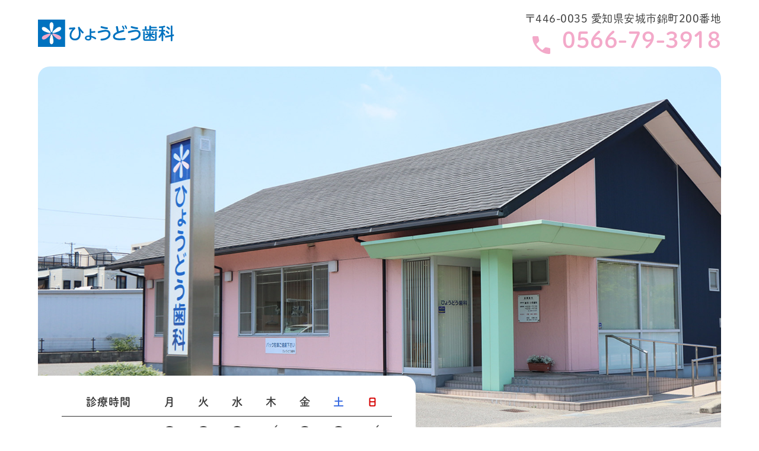

--- FILE ---
content_type: text/html; charset=UTF-8
request_url: https://hyoudou-dc.com/
body_size: 5781
content:
<!doctype html>
<html>
<head>
<meta charset="utf-8">
<title>ひょうどう歯科｜愛知県安城市</title>
<meta name="Description" content="愛知県安城市の歯科医院 ひょうどう歯科です。インプラントやホワイトニングをはじめ、予防歯科に力を入れている歯科医院です。模型や写真などを使って患者さんにわかりやすい説明（インフォームドコンセント）ができるよう努力しています。" />
<meta name="Keywords" content="安城市,歯科医院,歯医者,歯科,南安城駅,三河,西三河,歯周病,予防治療,小児歯科,小児矯正,審美治療,入れ歯,義歯,インプラント,ホワイトニング, 歯科衛生士,歯科助手" />
<meta name="viewport" content="width=device-width,user-scalable=yes" />
<meta name="format-detection" content="telephone=no">
<meta http-equiv="X-UA-Compatible" content="IE=edge">
<link rel="stylesheet" href="style/css/normalize.css?20260122133556">
<link rel="stylesheet" href="style/css/medica.css?20260122133556">
<link rel="stylesheet" href="style/css/common.css?20260122133556">
<link rel="stylesheet" href="https://fonts.googleapis.com/css2?family=Material+Symbols+Outlined:opsz,wght,FILL,GRAD@24,400,1,0" />
<link rel="shortcut icon" href="favicon.ico" />
<!-- Google tag (gtag.js) --> 
<script async src="https://www.googletagmanager.com/gtag/js?id=G-DP8F1MT4YE"></script> 
<script>
  window.dataLayer = window.dataLayer || [];
  function gtag(){dataLayer.push(arguments);}
  gtag('js', new Date());
  gtag('config', 'G-DP8F1MT4YE');
</script> 
<script>
  (function(d) {
    var config = {
      kitId: 'qjo3dkh',
      scriptTimeout: 3000,
      async: true
    },
    h=d.documentElement,t=setTimeout(function(){h.className=h.className.replace(/\bwf-loading\b/g,"")+" wf-inactive";},config.scriptTimeout),tk=d.createElement("script"),f=false,s=d.getElementsByTagName("script")[0],a;h.className+=" wf-loading";tk.src='https://use.typekit.net/'+config.kitId+'.js';tk.async=true;tk.onload=tk.onreadystatechange=function(){a=this.readyState;if(f||a&&a!="complete"&&a!="loaded")return;f=true;clearTimeout(t);try{Typekit.load(config)}catch(e){}};s.parentNode.insertBefore(tk,s)
  })(document);
</script>
</head>
<body>
<div id="wrapper">
  <div id="header">
    <div class="headerInner">
      <div class="clinic_logo"><img src="img/clinic-logo.svg" alt=""></div>
      <div class="clinic_info">
        <p class="clinic_add">〒446-0035 愛知県安城市錦町200番地</p>
        <p class="clinic_tel"><span class="tel_num"><a href="tel:0566793918"><span>0566-79-3918</span></a></span></p>
      </div>
    </div>
  </div>
  <!--/header-->
  <section id="visual" class="homVisual">
    <div class="mainVisual"> </div>
    <div class="mainTimetable corner">
      <table class="timetable">
        <tr>
          <th>診療時間</th>
          <th>月</th>
          <th>火</th>
          <th>水</th>
          <th>木</th>
          <th>金</th>
          <th class="sat">土</th>
          <th class="sun">日</th>
        </tr>
        <tr>
          <th class="time">9:00 - 13:00</th>
          <td>●</td>
          <td>●</td>
          <td>●</td>
          <td>／</td>
          <td>●</td>
          <td>●</td>
          <td>／</td>
        </tr>
        <tr>
          <th class="time">15:00 - 19:00</th>
          <td>●</td>
          <td>●</td>
          <td>●</td>
          <td>／</td>
          <td>●</td>
          <td>▲</td>
          <td>／</td>
        </tr>
      </table>
      <p class="alignR tbltext">▲15:00-18:00</p>
    </div>
  </section>
  <!--/visual-->
  <section id="info">
    <div class="pointWrap">
      <h2><span>Information</span>医院からのお知らせ</h2>
      <!-- BassTag
<div class="point"> 
<h3></h3>
<p></p>          
</div>
--> 
		
      <!--▲長期休診-->
<div id="vac"><!-- ここに長期休診回答を表示 --></div><script src="https://medica.work/holiday/vacjs/vac.js?20260122133556"></script>

      <!--/▲長期休診--> 
    </div>
  </section>
  <!--/information-->
  <div class="recruitBnr"><a href="#recruit"><img src="img/recruitBnr_pc.png" alt="採用情報" class="js-image-switch">
    <p class="rcrMsg">ひょうどう歯科では、私たちと一緒に働いてくれるスタッフを募集しています。</p>
    <div class="rcrList">
      <ul>
        <li>歯科衛生士</li>
        <li>歯科助手</li>
      </ul>
    </div>
    </a></div>
  <!--/recruit-->
  
  <section id="menu">
    <div class="content">
      <h2 class="title"><span>Menu</span>診療内容</h2>
      <div class="menuBox__flex">
        <div class="menuBox"><img src="img/ic-menu-01.png" alt="">
          <h3>むし歯治療</h3>
          <p>歯が痛い・しみる<br>
            歯に穴があいている </p>
        </div>
        <div class="menuBox"><img src="img/ic-menu-05.png" alt="">
          <h3>歯周病治療</h3>
          <p class="mb05">歯ぐきから血が出る</p>
			<a href="menu/blueradical.html" class="linkBtn blueLink">ブルーラジカル</a>
        </div>
        <div class="menuBox"><img src="img/ic-menu-07.png" alt="">
          <h3>予防治療</h3>
          <p>むし歯を予防したい<br>
            歯をクリーニングしたい </p>
        </div>
        <div class="menuBox"><img src="img/ic-menu-02.png" alt="">
          <h3>小児歯科・矯正</h3>
          <p>歯ならびがきになる<br>
            むし歯の予防・治療 </p>
        </div>
        <div class="menuBox"><img src="img/ic-menu-06.png" alt="">
          <h3>審美治療</h3>
          <p>銀歯を白くしたい<br>
            ホワイトニングしたい </p>
        </div>
        <div class="menuBox"><img src="img/ic-menu-08.png" alt="">
          <h3>インプラント</h3>
          <p>歯を失ってしまった<br>
            インプラントに興味がある </p>
        </div>
        <div class="menuBox"><img src="img/ic-menu-03.png" alt="">
          <h3>入れ歯・義歯</h3>
          <p>入れ歯を作りたい<br>
            今の入れ歯が合わない </p>
        </div>
      </div>
    </div>
  </section>
  <!--/menu-->
  <section id="homLoopSlider">
    <div class="loopSlider">
      <ul>
        <li><img src="img/slide01.jpg" alt="Slider"></li>
        <li><img src="img/slide02.jpg" alt="Slider"></li>
        <li><img src="img/slide03.jpg" alt="Slider"></li>
        <li><img src="img/slide04.jpg" alt="Slider"></li>
        <li><img src="img/slide05.jpg" alt="Slider"></li>
        <li><img src="img/slide06.jpg" alt="Slider"></li>
        <li><img src="img/slide07.jpg" alt="Slider"></li>
        <li><img src="img/slide08.jpg" alt="Slider"></li>
      </ul>
    </div>
  </section>
  <section id="greet">
    <div class="content">
      <div class="greetInner">
        <div class="greetingBox">
          <div class="drImg"><img src="img/drImg.jpg" alt=""></div>
          <div class="message">
            <h2 class="sub_title sub_title02 mb30">誠実に、真摯に、患者さんの現在から将来までを<br class="spNoDisplay">
              一緒に考えながら治療を行ってまいります</h2>
            <p>お口の健康を守るためには、予防と治療の両方が大切です。<br>
              当院では小さなお子さんからご年配の方まで、患者さん一人ひとりのライフスタイルやご希望に合わせたサポートを通じて、健康なお口づくりのお手伝いをしてまいります。</p>
            <p>そのために大切にしているのは、きちんとご説明すること。<br>
              「今から、何のために、どんな治療をしていくのか」など、治療の目的・内容・現在の状態がわかれば、安心して治療を受けていただけると思っています。<br>
              誠実に、真摯に、患者さんの現在から将来までを一緒に考えながら治療を行ってまいります。 </p>
            <p>どうぞお気軽院ご相談ください。 </p>
            <p class="alignR drName">ひょうどう歯科<br>
              院長　兵藤公紀 </p>
            <h3 class="sub_title">経歴</h3>
            <ul class="listDot keireki">
              <li>愛知学院大学歯学部卒業 </li>
              <li>愛知学院大学歯学部附属病院　口腔治療学教室 </li>
              <li>安城市にて「ひょうどう歯科」を開業 </li>
            </ul>
          </div>
        </div>
      </div>
    </div>
  </section>
  <!-- /greet -->
  
  <section id="about">
    <div class="content">
      <h2 class="title"><span>About</span>医院概要</h2>
      <table class="abtTable mb30">
        <tr>
          <th>医院名</th>
          <td>ひょうどう歯科</td>
        </tr>
        <tr>
          <th>診療内容</th>
          <td>一般歯科、小児歯科、矯正歯科</td>
        </tr>
        <tr>
          <th>院長</th>
          <td>兵藤公紀</td>
        </tr>
        <tr>
          <th>住所</th>
          <td>〒446-0035　<br class="pcNoDisplay">
            愛知県安城市錦町200番地【南安城駅近く】</td>
        </tr>
        <tr>
          <th>電話番号</th>
          <td>0566-79-3918</td>
        </tr>
      </table>
      <table class="timeTable">
        <tr>
          <th>診療時間</th>
          <th>月</th>
          <th>火</th>
          <th>水</th>
          <th>木</th>
          <th>金</th>
          <th>土</th>
          <th>日</th>
        </tr>
        <tr>
          <th>9:00-13:00</th>
          <td>●</td>
          <td>●</td>
          <td>●</td>
          <td>／</td>
          <td>●</td>
          <td>●</td>
          <td>／</td>
        </tr>
        <tr>
          <th>15:00-19:00</th>
          <td>●</td>
          <td>●</td>
          <td>●</td>
          <td>／</td>
          <td>●</td>
          <td>▲</td>
          <td>／</td>
        </tr>
      </table>
      <p class="alignR">▲15:00-18:00　<br>
        【休診日】木曜、日曜、祝日</p>
		<p style="text-align: right; margin-top: 30px;"><a href="./news/bulletinboard.html" style="border-bottom: solid 1px; color: #19448E;">&gt;&gt; 当院の施設基準・加算について</a></p>
        
    </div>
  </section>
  <!-- /about -->
  
  <section id="recruit">
    <div class="content">
      <div class="recruitInner">
        <h2 class="title"><span>Recruit</span>採用情報</h2>
        <div class="flexBox flexReverse">
          <div class="flexImg"><img src="img/slide05.jpg" alt=""></div>
          <div class="flexConent">
            <h3 class="sub_title sub_title02">患者様もスタッフも、バツグンの定着率</h3>
            <p>当院の魅力は、人間関係のストレスが少ないこと。<br>
              あたたかく度量の広い院長を中心に、スタッフはみんなお互いをおもいやり、温かい雰囲気の職場です。</p>
            <p>現在は歯科医師２名(1名非常勤)、歯科衛生士３名、歯科助手3名、受付１名の、合計10名体制。<br>
              人間関係の良さ、残業なしの働きやすさで、入職したあとの定着率の高さが自慢です。<br>
              ブランクがある方や経験が浅くて不安な方には、本人のペースに合わせながら、ゆっくり指導し、じっくりと覚えていっていただくので、安心してください。 </p>
          </div>
        </div>
        <table class="recTbl mb30">
          <tr>
            <th>求人職種 </th>
            <td>【１】歯科衛生士<br>
              【２】歯科助手・アシスタント<br></td>
          </tr>
          <tr>
            <th>雇用形態 </th>
            <td>正社員(常勤)・パート(非常勤)</td>
          </tr>
          <tr>
            <th>仕事内容</th>
            <td>一日約40～50名の患者さんが来院されます。チェアは5台。<br>
              1990年開業のクリニックなので落ち着いた雰囲気で、患者さんも長く通院されている方や近所にお住まいの方が多いです。 <br>
              歯科衛生士さんは、メンテナンス業務が中心です。<br>
              受付と歯科助手の仕事はわかれているため、歯科助手の方は診察室内での業務のみです。 </td>
          </tr>
          <tr>
            <th>勤務時間</th>
            <td>（月火水金）8:40～19:00 休憩120分<br>
              （土）8:40～18:00 休憩120分 </td>
          </tr>
          <tr>
            <th>休日</th>
            <td>完全週休2日制（木・日）、祝日<br>
              年間休日123日(前年実績)＋有給休暇</td>
          </tr>
          <tr>
            <th>待遇</th>
            <td>【1】正社員：(経験者)260,000円～(基本給220,000円、諸手当40,000円～)<br>
              <span class="spNoDisplay">&emsp;&emsp;&ensp;</span>パート：経験に応じて優遇します。ご相談ください。 <br>
              <br>
              【2】パート：経験に応じて優遇します。ご相談ください。 </td>
          </tr>
          <tr>
            <th>特記事項</th>
            <td>◎パート・アルバイトの勤務日・時間は、あなたのご希望をお聞かせください。<br>
              ※週1日、1日4時間から勤務可能です<br>
              ※午前のみ・夕方までの勤務も可能です </td>
          </tr>
          <tr>
            <th>応募方法</th>
            <td>見学だけでも歓迎（見学時面接なし＆履歴書不要）<br>
              まずは、お電話(<a href="tel:0566793918">0566-79-3918</a>)ください。</td>
          </tr>
        </table>
        <p class="alignC pcNoDisplay"><a href="tel:0566793918" class="linkBtn">お問合せはこちら</a></p>
      </div>
    </div>
  </section>
  <!-- /recruit -->
  
  <div class="abtMap">
    <iframe src="https://www.google.com/maps/embed?pb=!1m23!1m12!1m3!1d1057.4475020686227!2d137.08718020153992!3d34.9519076082249!2m3!1f0!2f0!3f0!3m2!1i1024!2i768!4f13.1!4m8!3e6!4m0!4m5!1s0x600499ba0526801f%3A0xa94236b08f759ea4!2z44CSNDQ2LTAwMzUg5oSb55-l55yM5a6J5Z-O5biC6Yym55S677yU4oiS77yS77yQ77yQ!3m2!1d34.9518632!2d137.08693789999998!5e0!3m2!1sja!2sjp!4v1721623540770!5m2!1sja!2sjp" height="400px" style="border:0;" allowfullscreen="" loading="lazy" referrerpolicy="no-referrer-when-downgrade" class="gMap"></iframe>
  </div>
  <footer id="footer">
    <p>Copyright© ひょうどう歯科. All rights Reserved.</p>
    <p id="pagetop"><a href="#wrapper"></a></p>
  </footer>
  <!-- footer --> 
</div>
<!-- wrapper --> 
<script src="https://code.jquery.com/jquery-3.5.1.min.js"></script> 
<script type="text/javascript">
window.jQuery || document.write(unescape('%3Cscript src="/style/js/vendor/jquery-3.5.1.min.js"%3E%3C\/script%3E'));
</script> 
<script src="style/js/common.js"></script>
</body>
</html>


--- FILE ---
content_type: text/css
request_url: https://hyoudou-dc.com/style/css/normalize.css?20260122133556
body_size: 1073
content:
/*! normalize.css v3.0.3 | MIT License | github.com/necolas/normalize.css */

html { font-family:dnp-shuei-mgothic-std,'Hiragino Kaku Gothic Pro', 'ヒラギノ角ゴ Pro W3', Meiryo, メイリオ, Osaka, 'MS PGothic', arial, helvetica, sans-serif;  -ms-text-size-adjust: 100%; -webkit-text-size-adjust: 100%; word-break:break-all;}
body { margin: 0;}
article,aside,details,figcaption,figure,footer,header,hgroup,main,menu,nav,section,summary { display: block;}
audio,canvas,progress,video { display: inline-block; vertical-align: baseline;}
audio:not([controls]) { display: none; height: 0;}
[hidden], template { display: none;}
a { background-color: transparent;}
a:active, a:hover { outline: 0; }
abbr[title] { border-bottom: 1px dotted;}
b,strong { font-weight: bold;}
dfn { font-style: italic;}
h1, h2, h3, h4, h5, h6 { font-size: 100%; font-weight: normal;}
mark { background: #ff0; color: #000;}
small { font-size: 80%;}
sub,sup { font-size: 75%; line-height: 0; position: relative; vertical-align: baseline; }
sup { top: -0.5em;}
sub { bottom: -0.25em;}
img{border:0;vertical-align:middle}
button, input, optgroup, select, textarea { color: inherit; font: inherit; margin: 0;}
button { overflow: visible;}
button, select { text-transform: none;}
button, html input[type="button"], input[type="reset"], input[type="submit"] { -webkit-appearance: button; cursor: pointer; }
button[disabled], html input[disabled] { cursor: default; }
button::-moz-focus-inner, input::-moz-focus-inner { border: 0; padding: 0; }
input { line-height: normal; }
input[type="checkbox"], input[type="radio"] { box-sizing: border-box; padding: 0; }
input[type="number"]::-webkit-inner-spin-button, input[type="number"]::-webkit-outer-spin-button { height: auto;}
input[type="search"] { -webkit-appearance: textfield; box-sizing: content-box;}
input[type="search"]::-webkit-search-cancel-button, input[type="search"]::-webkit-search-decoration { -webkit-appearance: none; }
fieldset { border: 1px solid #c0c0c0; margin: 0 2px; padding: 0.35em 0.625em 0.75em; }
legend { border: 0; padding: 0;}
textarea { overflow: auto; }
optgroup { font-weight: bold; }
table { border-collapse: collapse; border-spacing: 0;}
p,li,dl,dt,dd,th,td,pre,ul,ol{ margin:0; -ms-line-break:strict; line-break:strict; -ms-word-break:break-strict; word-break:break-strict}
ul,ol { list-style: none; padding: 0;}
figure {margin: 0;}


--- FILE ---
content_type: text/css
request_url: https://hyoudou-dc.com/style/css/medica.css?20260122133556
body_size: 3829
content:
@charset "utf-8";

/* ----------------------------------------------------
base setting
---------------------------------------------------- */

* {  -webkit-box-sizing: border-box;  box-sizing: border-box;}
*:before,*:after {  -webkit-box-sizing: border-box;  box-sizing: border-box;}

html {
  -webkit-tap-highlight-color: transparent;   -moz-text-size-adjust: 100%;  -ms-text-size-adjust: 100%;  -webkit-text-size-adjust: 100%;
  font-size: 62.5%; /* 10px */
}
body { font-size: 1.6rem;
text-rendering: optimizeLegibility;
font-kerning: normal;               
font-variant-ligatures: common-ligatures contextual;
font-feature-settings: "kern", "liga", "clig", "calt";}
#wrapper { margin: 0 auto; position: relative;}

/* ----------------------------------------------------
element base setting
---------------------------------------------------- */

h1, h2, h3, h4, h5, h6, table, ul, ol, p, dl { font-size: 100%; margin: 0;}
ul{ list-style: none; }
dd { margin: 0;}
table, ul, ol, p, dl {margin-bottom: 20px;}
header table, header ul, header ol, header p,  header dl,footer table, footer ul, footer ol, footer p,  footer dl {	margin-bottom: 0px;}

/* link  */
a[href^="tel:"] { cursor: default;}
.clickable { cursor: pointer;}
.clearfix{ zoom:100%;	}
.clearfix:after {	content: ".";	display: block;	height: 0;	clear: both;	visibility: hidden;}

@media (min-width:768px) { /* PC + tablet */
.pcNoDisplay, #ftSlideBlock { display: none !important;}
a:hover[href^="tel:"] { text-decoration:none; }
}

@media (max-width: 1200px) and (min-width: 768px) {/*  tablet */
body {font-size: 1.3vw;}
table, ul, ol, p, dl {margin-bottom: 1.6vw}
}

@media (max-width: 767px) {/*  sp */
body {font-size: 4.17vw;}
.spNoDisplay { display: none;}
a:hover { text-decoration: none !important;}
img { width: 100%;}
table, ul, ol, p, dl {margin-bottom: 2.5vw;}
}

/* ----------------------------------------------------
 calendar
---------------------------------------------------- */
div.cal_wrapper { margin: 0;}
div.cal_wrapper table { width: 100%; margin-bottom: 10px;}
div.cal_wrapper table tr.headline,div.cal_wrapper table td{  background: transparent;}
div.cal_wrapper table.cal tr th {  background: none;}
div.cal_wrapper table.cal tr th p {float: left; margin: 0px 0px 5px;  font-weight: 600;  font-size: 1.4rem;}
div.cal_wrapper table.cal tr th div.cal_ui {float: right;}
div.cal_wrapper table.cal tr th div.cal_ui input { font-size: 1.2rem;  margin: 0px 1px 5px;  padding: 1px 5px;  cursor: pointer;}
div.cal_wrapper table.cal tr td {  font-size: 1.4rem;  text-align: center;  padding: 0px;}
div.cal_wrapper table.cal tr.headline td {padding: 5px;}
div.cal_wrapper table.cal tr td div {position: relative; font-size: 1.4rem;  text-align: center;  padding: 5px;}
div.cal_wrapper table.cal tr td div span { position: absolute;  top: 30px;  left: 0px;  display: none;  width: 180px;  border: solid 1px #EEE;  background-color: #FFF;  text-align: left;  padding: 5px;  z-index: 10;
  color: #000;  font-weight: normal;  line-height: 1.5em;  box-shadow: 1px 1px 3px #666;}
div.cal_wrapper table.cal tr td div.backward {  font-weight: normal; opacity: 0.5;} 
div.cal_wrapper table.cal tr td div.pointer {  cursor: pointer;}
.cal-txt { font-size: 1.4rem;}

@media (max-width: 1200px) and (min-width: 768px) {
div.cal_wrapper table { margin-bottom: 0.83vw;}
div.cal_wrapper table.cal tr th p {font-size: 1.16vw;}
div.cal_wrapper table.cal tr th div.cal_ui input { font-size: 1vw; }
div.cal_wrapper table.cal tr td { font-size:1.16vw;}
div.cal_wrapper table.cal tr.headline td {padding: 0.4vw;}
div.cal_wrapper table.cal tr td div {font-size: 1.16vw; padding: 0.4vw;}
div.cal_wrapper table.cal tr td div span {top: 2.5vw; width: 15vw; padding: 0.4vw;  line-height: 1.5; }
.cal-txt { font-size: 1.16vw;}
}

@media (max-width: 767px) {
div.cal_wrapper table.cal tr th p {ont-size: 4vw;}
div.cal_wrapper table.cal tr th div.cal_ui input { font-size: 3.2vw;}
div.cal_wrapper table.cal tr td {  font-size: 3.7vw;}
div.cal_wrapper table.cal tr.headline td {padding: 0.6vw;}
div.cal_wrapper table.cal tr td div {font-size: 3.7vw; padding: 0.6vw;}
div.cal_wrapper table.cal tr td div span { top: 4vw;  width: 24vw;  padding: 0.4vw; }
.cal-txt { font-size: 3.7vw;}
}

/* --------------------------------------------------
link / list 
----------------------------------------------------- */
.telLink {position: relative; font-weight: 600;}
.telLink::before {content: "phone"; font-family: 'Material Icons';position: absolute; left:0; top: 50%; transform: translateY(-50%); color: #000; font-size: 120%;}

.linkExternal span{position: relative; display: inline-block;}
.linkExternal span::after {content: "open_in_new"; font-family: 'Material Icons';  position: absolute; right: -20px;color: #eee;}

ul.listDot li { padding-left: 2rem; position: relative;}
ul.listDot li::before{content: ""; width: 6px; height: 6px; border-radius: 50%; background: #0072BF; position: absolute; left: 0.3rem; top: 12px;}
ol.listNum li{ list-style: decimal;  margin-left: 1.5rem;}
dl.listData dt {font-weight: 600;}
ul.listNote li{ text-indent: -1.4rem; padding-left: 1.4rem; font-size: 1.4rem;}
ul.listNote li::before {content: "※";}
ul.listCheck li {padding-left: 2.4rem; position: relative;}
ul.listCheck li::before {content: "check_box"; font-family: 'Material Symbols Outlined'; position: absolute; left: 0; color: #eee;}

@media (max-width: 1200px) and (min-width: 768px) {
.linkExternal span::after {right: -1.6vw;}
ul.listDot li { padding-left: 2vw;font-size: 1.5rem; }
ul.listDot li::before{width: 0.5vw; height: 0.5vw; left: 0.3rem; top: 0.8vw;}
ol.listNum li{ margin-left: 1.25vw;}
ul.listNote li{ text-indent: -1.16vw; padding-left: 1.16vw; font-size: 1.16vw;}
ul.listCheck li {padding-left: 1.5vw; }
}

@media (max-width: 767px) {
.linkExternal span::after {right: -5vw;}
ul.listDot li { padding-left: 4vw; }
ul.listDot li::before{width: 1.6vw; height: 1.6vw; left: 0; top: 3vw;}
ol.listNum li{ margin-left: 4vw;}
ul.listNote li{ text-indent: -3.7vw; padding-left: 3.7vw; font-size: 3.7vw;}
ul.listCheck li {padding-left: 4.8vw;}
}

/* --------------------------------------------------
table
----------------------------------------------------- */
.tblA, .tblB, .tblC, .tblD { width: 100%; }

.tblB td.inrTblB {padding: 0;}
.tblB td.inrTblB table {width: 100%; margin: 0;}
.tblB td.inrTblB table tr:last-child {border-bottom: 0;}
.tblB td.inrTblB table th {border: 0;}
.tblB td.inrTblB table td {border:0;}

@media (max-width: 767px) {
.tblA.tblVertical th {width: 100%; display: block; }
.tblA.tblVertical td {width: 100%; display: block; border-bottom: 0; border-top: 0;}

.tblB th, .tblB td {width: 100%; display: block;}
.tblB th,.tblB td {border-bottom: 0 !important; }
.tblB td.inrTblB table tr {border: 0  !important;}
.tblB td.inrTblB table th {border: 0 !important; background: #f3f3f3; color: #333;}
.tblB td.inrTblB table td {border: 0 !important;}

.tblC {display: flex; display: -webkit-flex;}
.tblC th, .tblC td {display: block; width:100%;}
.tblC thead {width: 30%; display: block;}
.tblC thead tr {display: block; width: 100%;}
.tblC thead tr th {border-right: 0; border-top: 0; display: flex; display: -webkit-flex; align-items: center; justify-content: center;}
.tblC tbody {width: 70%; display: flex; display: -webkit-flex;}
.tblC tbody tr {display: block; width: 50%;}
.tblC tbody tr td {border-top: 0;}
.tblC tbody tr:first-child td {border-right: 0; border-top: 0;}

.tblD thead {display: none;}
.tblD tr {width: 100%;}
.tblD td {display:block;  width: 100%; border-top: none !important;}
.tblD td:before {content: attr(data-label); width: 100%; display: block;}
.tblD td span {width:100%; display: block;}
.tblD td:first-child {display: block; text-align: center;}
.tblD td:first-child:before {content: none;}
.tblD td:last-child {border-bottom: 0 !important;}

.tbl-scroll {cursor: grab;}
.tbl-scroll  table {width: 100%;}
.tbl-scroll {overflow: auto; white-space: nowrap;}
.tbl-scroll::-webkit-scrollbar{ height: 3px;}
.tbl-scroll  .tblE th { position: -webkit-sticky; position: sticky; left: 0; z-index: 2;}
.tbl-scroll  .tblE th::before {content: ""; width: 1px; height: 100%; position: absolute; left: -1px; top: 0;}
.tbl-scroll  .tblE th::after {content: ""; width: 1px; height: 100%;position: absolute; right: -1px; top: 0;}

}

/* --------------------------------------------------
column list 
---------------------------------------------------- */
.col2, .col3,.col4 {display: flex; display: -webkit-flex; justify-content: space-between; flex-wrap: wrap;  -webkit-flex-wrap: wrap;}
.col2 li { width: 49%;  margin: 20px 0 0;}
.col3 li {width: 32%; margin:  20px 0 0;}
.col4 li {width: 23.5%; margin:  20px 0 0;}

.col2 li:first-child, .col2 li:nth-child(2),
.col3 li:first-child, .col3 li:nth-child(2), .col3 li:nth-child(3),
.col4 li:first-child, .col4 li:nth-child(2), .col4 li:nth-child(3), .col4 li:nth-child(4)
{margin-top: 0;}

.col3::after {content: ""; display: block; width: 32%; height: 0;}
.col4::before, .col4::after {content: ""; display: block; width: 23.5%; height: 0;}
.col4::before {order: 1;}

@media (max-width: 1200px) and (min-width: 768px) {
.col2 li, .col3 li, .col4 li { margin: 1.6vw 0 0; }
}

@media (max-width: 767px) {
.col2, .col3, .col4 {display: block;}
.col2.flexNoWrap {display: flex; display: -webkit-flex; justify-content: space-between; flex-wrap: wrap;  -webkit-flex-wrap: wrap;}
.col2 li, .col3 li,.col4 li {width: 100%;  margin: 4vw 0 0;}
.col2 li:nth-child(2),.col3 li:nth-child(2), .col3 li:nth-child(3),.col4 li:nth-child(2), .col4 li:nth-child(3), .col4 li:nth-child(4){margin-top: 4vw;}
.col3::after, .col4::before, .col4::after {content: none;}
.col2.flexNoWrap li { width: 49%;}
.col2.flexNoWrap li:first-child, .col2.flexNoWrap li:nth-child(2) {margin-top:0;}
}

/* --------------------------------------------------
layout
---------------------------------------------------- */
.flexBox {display: flex; display: -webkit-flex; justify-content: space-between; flex-wrap: wrap;  -webkit-flex-wrap: wrap;  margin-bottom: 40px;}
.floatBox {overflow: hidden; margin-bottom: 40px;}
.flexBox img {width: 100%;}
.floatBox img {width: 100%;}

/* boxlayout */
.flexImg {width: 35%;}
.flexConent{width: 60%;}
.floatBox .floatImg {width: 35%;}
.floatBox .floatR {margin: 0 0 30px 30px;}
.floatBox .floatL {margin: 0 30px 30px 0;}
/* columnLayout */
.flexCol2 .flexColCont {width: 48%; margin: 30px 0 0; }
.flexCol3 .flexColCont {width: 30%; margin: 30px 0 0;}
.flexCol4 .flexColCont {width: 23%; margin: 30px 0 0;}
.flexCol2 .flexColCont:first-child, .flexCol2 .flexColCont:nth-child(2),
.flexCol3 .flexColCont:first-child, .flexCol3 .flexColCont:nth-child(2), .flexCol3 .flexColCont:nth-child(3){margin-top: 0;}
.flexCol3::after {content: ""; display: block; width: 30%; height: 0;}

@media (max-width: 1200px) and (min-width: 768px) {
.flexBox, .floatBox {margin-bottom: 3.3vw;}
.flexCol2 .flexColCont, .flexCol3 .flexColCont {margin: 2.5vw 0 0; }
.floatBox .floatR {margin: 0 0 2.5vw 2.5vw;}
.floatBox .floatL {margin: 0 2.5vw 2.5vw 0;}
}

@media (max-width: 767px) {
.flexBox { display: block; margin-bottom: 8vw;}
.floatBox { margin-bottom: 8vw;}
/* boxlayout */
.flexImg, .flexConent {width: 100%; margin: 4vw 0;}
.flexBox.flexReverse { display: flex !important; display: -webkit-flex !important; -webkit-flex-direction: column-reverse; flex-direction: column-reverse;}
.flexBox.flexVariable { display: flex !important; display: -webkit-flex !important; justify-content: space-between; }
.flexBox.flexVariable .flexImg {width: 35%;}
.flexBox.flexVariable .flexConent {width: 60%;}
.flexNoImg .flexImg {display: none;}
.floatBox .floatR {margin: 0 0 3vw 3vw;}
.floatBox .floatL {margin: 0 3vw 3vw 0;}
/* columnLayout */
.flexCol2.flexNoWrap { display: flex !important; display: -webkit-flex !important; justify-content: space-between; margin-bottom: 8vw; flex-wrap: wrap;  -webkit-flex-wrap: wrap;}
.flexCol2 .flexColCont, .flexCol3 .flexColCont {width: 100%; margin: 4vw 0 0;}
.flexCol2.flexNoWrap .flexColCont  {width: 48%; margin: 4vw 0 0;}
.flexCol2 .flexColCont:nth-child(2),.flexCol3 .flexColCont:nth-child(2), .flexCol3 .flexColCont:nth-child(3) {margin-top: 4vw;}
.flexCol2.flexNoWrap .flexColCont:first-child, .flexCol2.flexNoWrap .flexColCont:nth-child(2) {margin-top: 0;}
}

/* --------------------------------------------------
step
---------------------------------------------------- */
.stpBox {display: flex; display: -webkit-flex; justify-content: space-between; padding: 40px; background: #f3f3f3; position: relative; margin-bottom: 60px;}
.stpBox:last-child {margin-bottom: 0;}
.stpBox::after {content: ""; width: 15px; height: 15px; border-right: 2px solid #ccc; border-bottom: 2px solid #ccc; position: absolute; left: 50%; bottom: -30px; transform: translateX(-50%) rotate(45deg);}
.stpBox:last-child::after {content: none; }
.stpContent {width: 65%;}
.stpImg {width: 30%;}
.stpImg img {width: 100%;}
.stpBox.stpNoImg .stpContent{width: 100%;}

@media (max-width: 1200px) and (min-width: 768px) {
.stpBox {padding: 3.3vw; margin-bottom: 5vw;}
.stpBox::after {width: 1.25vw; height: 1.25vw; bottom: -2.5vw;}
}

@media (max-width: 767px) {
.stpBox {display: block; padding: 6vw;  margin-bottom: 10vw;}
.stpBox::after { width: 5vw; height:  5vw;  bottom: -6vw;}
.stpContent, .stpImg {width: 100%;}
.stpImg {margin-top: 5vw;}
}

/* --------------------------------------------------
access
---------------------------------------------------- */
.acsDirection {display: flex; display: -webkit-flex; justify-content: space-between;flex-wrap: wrap;  -webkit-flex-wrap: wrap; }
.acsDirection li {width: 31%; margin: 3% 0 0;}
.acsDirection li p {margin-bottom: 10px;}
.acsDirection li p img {width: 100%;}
.acsDirection::after {content: ""; display: block; width: 31%; height: 0;}
.acsDirection li:first-child, .acsDirection li:nth-child(2), .acsDirection li:nth-child(3) {margin-top: 0;}

@media (max-width: 767px) {
.acsDirection {display: block;  }
.acsDirection li {width: 100%; margin: 3vw 0 0; display: flex; display: -webkit-flex; justify-content: space-between;}
.acsDirection li p {width: 45%;}
.acsDirection li div {width: 50%;}
.acsDirection li:nth-child(2), .acsDirection li:nth-child(3) {margin-top: 3vw;}
}


/* ----------------------------------------------------
helperClass
---------------------------------------------------- */
/* align */
.alignC { text-align: center !important;}
.alignR { text-align: right !important;}
.alignL { text-align: left !important;}

/* float */
.floatR { float: right;}
.floatL { float: left; }

/* img float */
.fl { display:inline; float: left; }
.fr { display:inline; float: right; }

/* margin-bottom */
.mb00 {margin-bottom:  0px !important;}	.mb05 {margin-bottom:  5px !important;}
.mb10 {margin-bottom: 10px !important;}	.mb15 {margin-bottom: 15px !important;}
.mb20 {margin-bottom: 20px !important;}	.mb25 {margin-bottom: 25px !important;}
.mb30 {margin-bottom: 30px !important;}	.mb35 {margin-bottom: 35px !important;}
.mb40 {margin-bottom: 40px !important;}	.mb45 {margin-bottom: 45px !important;}
.mb50 {margin-bottom: 50px !important;}	.mb55 {margin-bottom: 55px !important;}
.mb60 {margin-bottom: 60px !important;}	.mb65 {margin-bottom: 65px !important;}

/* margin-top */
.mt00 {margin-top:  0px !important;}	.mt05 {margin-top:  5px !important;}
.mt10 {margin-top: 10px !important;}	.mt15 {margin-top: 15px !important;}
.mt20 {margin-top: 20px !important;}	.mt25 {margin-top: 25px !important;}
.mt30 {margin-top: 30px !important;}	.mt35 {margin-top: 35px !important;}
.mt40 {margin-top: 40px !important;}	.mt45 {margin-top: 45px !important;}
.mt50 {margin-top: 50px !important;}	.mt55 {margin-top: 55px !important;}

/* padding-top */
.pt00 {padding-top:  0px !important;}	.pt05 {padding-top: 5px !important;}
.pt10 {padding-top: 10px !important;}
.pt20 {padding-top: 20px !important;}
.pt30 {padding-top: 30px !important;}
.pt40 {padding-top: 40px !important;}
.pt60 {padding-top: 60px !important;}

/* padding-bottom */
.pb00 {padding-bottom:  0px !important;}
.pb10 {padding-bottom: 10px !important;}

/* img */
.w120 { width:120px !important;}
.w140 { width:140px !important;}
.w150 { width:150px !important;}
.w200 { width:200px !important;}
.w240 { width:240px !important;}
.w280 { width:280px !important;}
.w300 { width:300px !important;}
.w320 { width:320px !important;}
.w400 { width:400px !important;}
.w640 { width:640px !important;}
.w840 { width:840px !important; max-width: 100%;}

@media (min-width:768px) {
/* img */
 img.fl { margin: 0 40px 25px 0;}
 img.fr { margin: 0 0 25px 40px;}
}

@media (max-width: 1200px) and (min-width: 768px) {
/* img (<1200) */
.w120 { width: 10vw !important;}
.w140 { width: 11.6vw !important;}
.w150 { width: 12.5vw !important;}
.w200 { width: 16.6vw  !important;}
.w240 { width: 20vw !important;}
.w280 { width: 23.3vw !important;}
.w300 { width: 25vw !important;}
.w320 { width: 26.6vw !important;}
.w400 { width: 33.3vw !important;}
.w640 { width: 53.3vw !important;}
.w840 { width: 70vw !important; max-width: 100%;}

/* img float  (<1200) */
 img.fl { margin: 0 3.33vw 2vw 0;}
 img.fr { margin: 0 0 2vw 3.33vw;}
}

@media (max-width: 767px) {
/* img (sp) */
.w20p { width: 20% !important;}
.w25p { width: 25% !important;}
.w30p { width: 30% !important;}
.w35p { width: 35% !important;}
.w40p { width: 40% !important;}
.w50p { width: 50% !important;}
.w60p { width: 60% !important;}
.w70p { width: 70% !important;}
.w80p { width: 80% !important;}
.w100p{ width:100% !important;}

/* img float(sp) */
 .spfl { margin:0 2vw 2vw 0;}
 .spfr { margin:0 0 2vw 2vw;}
}



--- FILE ---
content_type: text/css
request_url: https://hyoudou-dc.com/style/css/common.css?20260122133556
body_size: 5575
content:
@charset "utf-8";
/* ━━━━━━━━━━━━━━━━━━━━━━━━━━━━━━━━━
common
━━━━━━━━━━━━━━━━━━━━━━━━━━━━━━━━━ */
html {
  font-size: 62.5%; /* -> 10px */
}
body {
  color: #3F3F3F;
  line-height: 1.8;
  font-size: 1.8rem;
  letter-spacing: .5px;
  font-family: dnp-shuei-mgothic-std, 'Hiragino Kaku Gothic Pro', 'ヒラギノ角ゴ Pro W3', Meiryo, メイリオ, Osaka, 'MS PGothic', arial, helvetica, sans-serif;
  text-align: justify;
  font-weight: 500;
}
section {
  overflow: hidden;
}
a {
  color: #41A9A5;
  text-decoration: none;
}
a:hover {
  text-decoration: underline;
}
.clickable a, .clickable a:hover {
  color: #333;
}
img {
  width: 100%;
  height: auto;
}
.title {
  text-align: center;
  font-weight: 700;
  font-size: 4rem;
  color: #0072BF;
  margin-bottom: 3rem;
  line-height: 1.5;
}
.title span {
  display: block;
  color: #f3a9c9;
  font-size: 2rem;
}
.sub_title {
  font-size: 2rem;
  margin-bottom: 10px;
  color: #0072BF;
  font-weight: 700;
}
.sub_title02 {
  color: #333;
}
.sub_title03 {
  font-size: min(2.5vw, 3rem);
  background: #0072BF;
  color: #fff;
  padding: min(1.25vw, 15px) min(2.5vw, 30px);
  margin: min(3.3vw, 40px) 0 min(2.5vw, 30px);
  border-radius: min(0.66vw, 8px);
  font-weight: bold;
}
.sub_title04 {
  font-size: min(2.167vw, 2.6rem);
  margin: min(3.3vw, 40px) 0 min(2.5vw, 30px);
  padding-bottom: 10px;
  border-bottom: 3px solid #f3a9c9;
  position: relative;
  font-weight: bold;
  color: #0072BF;
}
a.linkBtn {
  display: inline-block;
  padding: 2rem 10rem;
  text-decoration: none;
  color: #fff;
  background-color: #41A9A5;
  transition: .4s;
  margin: 10px 0;
  position: relative;
  border-radius: 50px;
  font-size: 2rem;
}
a.linkBtn:before {
  content: '';
  position: absolute;
  top: 45%;
  right: 20px;
  transform: rotate(45deg) translateY(-50%);
  width: 10px;
  height: 10px;
  border-width: 2px 2px 0 0;
  border-style: solid;
  border-color: #fff;
}
.strongA {
  background-image: linear-gradient(rgba(0 0 0 / 0) 70%, #F8FF00 70%);
}
.strongB {
  font-size: 120%;
}
ul.listCheck li::before {
  color: #0072BF;
}
a.blueLink {
  margin: 0;
  font-size: 15px;
  padding: 5px 35px 5px 20px;
  background-color: #0072BF;
  font-weight: bold;
}
/* -----------------------------------------------------
header（common）
------------------------------------------------------- */
#header {
  background-color: #fff;
}
.headerInner {
  display: -webkit-flex;
  display: flex;
  justify-content: space-between;
  align-items: center;
  margin: 0 auto;
  padding: 2rem 0;
}
.clinic_info {
  width: 30%;
  text-align: right;
}
.clinic_info p {
  margin-bottom: 0;
  line-height: 1.3;
}
.clinic_tel {
  font-size: 3rem;
  font-weight: 700;
}
.clinic_tel span a {
  color: #F3A9C9;
  font-size: 3.8rem;
  position: relative;
}
.tel_num a {
  position: relative;
}
.tel_num a::before {
  content: '';
  background-image: url("../../img/tel_pc.svg");
  display: block;
  position: absolute;
  -webkit-background-size: contain;
  background-size: contain;
  width: 30px;
  height: 30px;
  left: -5rem;
  top: 1.3rem;
}
/* ----------------------------------------------------- 
visual （common）
------------------------------------------------------- */
#visual .mainVisual {
  background-image: url("../../img/visual.jpg");
  -webkit-background-size: cover;
  background-size: cover;
  height: 100%;
  border-radius: 2rem;
}
/* timetable */
.timetable {
  width: 100%;
  margin: 0;
  text-align: center;
}
.timetable tr {
  border-bottom: 1px solid #333;
}
.timetable th {
  letter-spacing: 0.1rem;
  padding: 0.8rem 2rem 0.8rem 1.2rem;
}
.timetable th.sat {
  color: #386be1;
}
.timetable th.sun {
  color: #d50000;
}
.timetable th:first-child {
  padding: .8rem 1.5rem;
}
.timetable tr:first-of-type th:first-of-type {
  border-top-left-radius: 1rem;
}
.timetable tr:first-of-type th:last-child {
  border-top-right-radius: 1rem;
}
.timetable td {
  background-color: #fff;
  padding: .5rem 2rem .5rem 1.2rem;
  font-size: 2.4rem;
}
.timetable th.time {
  background-color: #fff;
}
/* ----------------------------------------------------- 
info （common）
------------------------------------------------------- */
.pointWrap {
  background-color: #f7f9fb;
  border: 1px solid #0072bf;
  border-radius: 2rem;
  padding: 3rem 6rem;
  width: 90%;
  max-width: 1200px;
  margin: 5rem auto;
}
.pointWrap h2 {
  text-align: center;
  font-weight: 700;
  font-size: 2.4rem;
  color: #0072BF;
  margin-bottom: 3rem;
}
.pointWrap h2 span {
  display: block;
  color: #f3a9c9;
  font-size: 1.8rem;
}
.point h3 {
  font-weight: 700;
  font-size: 2rem;
  color: #0072BF;
  margin-top: 2rem;
}
.recruitBnr {
  position: relative;
}
.recruitBnr::before {
  content: 'RECRUIT';
  position: absolute;
  right: 0;
  left: 0;
  top: 10rem;
  text-align: center;
  margin: 0 auto;
  font-size: 10rem;
  font-weight: 700;
  color: #fbc8de;
}
.rcrMsg {
  position: absolute;
  right: 0;
  left: 0;
  top: 20rem;
  text-align: center;
  margin: 0 auto;
  color: #333;
}
.rcrList {
  position: absolute;
  top: 60%;
  right: 0;
  left: 0;
  margin: 0 auto;
}
.rcrList ul {
  display: -webkit-flex;
  display: flex;
  flex-wrap: wrap;
  justify-content: center;
}
.rcrList ul li {
  background-color: #fff;
  padding: 1rem 6rem;
  font-size: 3rem;
  margin-right: 2rem;
  border-radius: 1rem;
  color: #0072BF;
  font-weight: 700;
}
/* ----------------------------------------------------- 
menu （common）
------------------------------------------------------- */
#menu {
  background-color: #F7F9FB;
  position: relative;
}
#menu::after {
  content: '';
  background-image: url("../../img/line.svg");
  position: absolute;
  height: 14px;
  width: 100%;
  bottom: 0;
}
.menuBox__flex {
  display: -webkit-flex;
  display: flex;
  flex-wrap: wrap;
  justify-content: center;
}
.menuBox {
  width: 20%;
  background-color: #fff;
  border-radius: 2rem;
  margin: 1%;
  padding: 3rem 1rem;
  text-align: center;
}
.menuBox img {
  height: 6rem;
  width: auto;
  margin-bottom: 1rem;
}
.menuBox h3 {
  font-size: 2rem;
  font-weight: 700;
  color: #0072BF;
}
#homLoopSlider {
  margin-bottom: min(0.83vw, 10px);
  margin-left: calc(50% - 50vw);
  margin-right: calc(50% - 50vw);
  padding: 10rem 0 0;
}
.loopSliderWrap {
  top: 0;
  left: 0;
  height: 255px;
  overflow: hidden;
  position: absolute;
}
.loopSlider {
  margin: 0 auto 100px;
  width: 100%;
  height: 255px;
  text-align: left;
  position: relative;
  overflow: hidden;
}
.loopSlider ul {
  height: 255px;
  float: left;
  overflow: hidden;
}
.loopSlider ul li {
  width: 350px;
  padding: 0 15px;
  height: 255px;
  float: left;
  display: inline;
  overflow: hidden;
}
.loopSlider ul li img {
  border-radius: 2rem;
}
.loopSlider ul li:nth-child(even) {
  margin-top: 30px;
}
/* ----------------------------------------------------- 
greet （common）
------------------------------------------------------- */
#greet {
  background-color: #feecee;
  position: relative;
}
#greet::before {
  content: '';
  background-image: url("../../img/line.svg");
  position: absolute;
  height: 14px;
  width: 100%;
  top: 0;
  transform: scale(1, -1);
}
#greet::after {
  content: '';
  background-image: url("../../img/line.svg");
  position: absolute;
  height: 14px;
  width: 100%;
  bottom: 0;
}
.greetInner {
  background-color: #fff;
  padding: 5rem 6rem;
  border-radius: 2rem;
  position: relative;
  margin-top: 8rem;
}
.greetInner::before {
  content: 'GREETING';
  font-size: 10rem;
  font-weight: 700;
  position: absolute;
  color: rgba(255, 255, 255, 0.5);
  left: 0;
  top: -13.5rem;
}
.drImg img {
  border-radius: 2rem;
}
.drName {
  font-weight: bold;
  font-size: 2rem;
}
/* ----------------------------------------------------- 
about（common）
------------------------------------------------------- */
#about {}
.abtContent ul {
  margin-bottom: 0;
}
.abtTable {
  width: 100%;
}
.abtTable tr {
  border-bottom: 1px dashed #ccc;
}
.abtTable th {
  text-align: left;
  padding: 15px 0 15px 0px;
  color: #333;
  width: 20%;
}
.abtTable td {
  padding: 15px 0;
}
.timeTable {
  width: 100%;
  margin-bottom: 5px;
  text-align: center;
}
.timeTable tr {
  border-bottom: 1px solid #333;
}
.timeTable th {
  color: #333;
  padding: 10px;
  font-weight: normal;
}
.timeTable td {
  padding: 10px;
  text-align: center;
  color: #666;
}
.gMap {
  width: 100%;
}
/*-------------------------------------------------
recruit（common）
------------------------------------------------------- */
#recruit {
  background-image: url("../../img/bg_greeting.jpg");
  -webkit-background-size: cover;
  background-size: cover;
}
#recruit .content {
  padding: 150px 0;
}
.recruitInner {
  background-color: #fff;
  padding: 5rem;
  border-radius: 2rem;
  position: relative;
}
.recruitInner::before {
  content: 'RECRUIT';
  font-size: 10rem;
  font-weight: 700;
  position: absolute;
  color: rgba(255, 255, 255, 0.46);
  right: 0;
  top: -13rem;
}
table.recTbl {
  width: 100%;
  margin: 0px auto;
}
table.recTbl th {
  background: #F2F2F2;
  border: solid 1px #ccc;
  color: #333;
  padding: 10px;
  text-align: center;
  width: 25%;
}
table.recTbl td {
  border: solid 1px #ccc;
  padding: 10px;
  background-color: #fff;
}
/*-------------------------------------------------
footer（common）
------------------------------------------------------- */
#footer {
  background: #0072BF;
  color: #fff;
  text-align: center;
  padding: 20px;
  font-size: 1.4rem;
}
#pagetop {
  position: fixed;
  bottom: 4%;
  right: 3%;
  z-index: 5;
}
#pagetop a {
  display: block;
  width: 70px;
  height: 70px;
  background: #0072BF;
  position: relative;
  border-radius: 50%;
}
#pagetop a::before {
  content: "";
  width: 10px;
  height: 10px;
  border-top: 3px solid #fff;
  border-right: 3px solid #fff;
  position: absolute;
  left: 50%;
  top: 52%;
  transform: translate(-50%, -50%) rotate(-45deg);
}
/* ━━━━━━━━━━━━━━━━━━━━━━━━━━━━━━━━━
pcSetting
━━━━━━━━━━━━━━━━━━━━━━━━━━━━━━━━━ */
@media (min-width:768px) {
  /* ----------------------------------------------------
common(pc)
---------------------------------------------------- */
  /* hover */
  a:hover {
    opacity: .8 !important;
    filter: alpha(opacity=80);
    text-decoration: none;
    -webkit-transition: all 0.2s ease-in-out;
    -moz-transition: all 0.2s ease-in-out;
    -o-transition: all 0.2s ease-in-out;
    transition: all 0.2s ease-in-out;
  }
  a img:hover {
    opacity: .8 !important;
    filter: alpha(opacity=80);
    -webkit-transition: all 0.2s ease-in-out;
    -moz-transition: all 0.2s ease-in-out;
    -o-transition: all 0.2s ease-in-out;
    transition: all 0.2s ease-in-out;
  }
  .clickable:hover {
    filter: alpha(opacity=80) !important;
    opacity: .8 !important;
    -webkit-transition: all 0.2s ease-in-out;
    -moz-transition: all 0.2s ease-in-out;
    -o-transition: all 0.2s ease-in-out;
    transition: all 0.2s ease-in-out;
  }
  .clickable:hover {
    opacity: 0.7;
    -webkit-transition: all 0.2s ease-in-out;
    -moz-transition: all 0.2s ease-in-out;
    -o-transition: all 0.2s ease-in-out;
    transition: all 0.2s ease-in-out;
  }
  .content {
    max-width: 1200px;
    margin: 0 auto;
    padding: 100px 0;
  }
  /* ----------------------------------------------------
header(pc)
---------------------------------------------------- */
  .headerInner {
    width: 90%;
  }
  .clinic_logo {
    width: 20%;
  }
  .tel_icon img {
    width: 4rem;
    padding-right: 1rem;
    display: block;
  }
  .clinic_tel {
    display: -webkit-flex;
    display: flex;
    justify-content: flex-end;
    align-items: center;
  }
  /*visual*/
  #visual.homVisual {
    width: 90%;
    margin: 0 auto 5rem;
    position: relative;
  }
  #visual.homVisual .mainVisual {
    min-height: 750px;
  }
  #visual .mainTimetable {
    position: absolute;
    left: 0;
    bottom: 0;
    font-size: 1.8rem;
    padding: 2rem 4rem 0;
    border-radius: 0 2rem 0 0;
    background-color: #fff;
  }
  .corner {
    position: relative;
  }
  .corner::before, .corner::after {
    content: "";
    width: 20px;
    aspect-ratio: 1/1;
    background: url("../../img/ic-corner.svg") left bottom / contain no-repeat;
    position: absolute;
  }
  #visual .mainTimetable.corner::before {
    left: 20px;
    top: -20px;
    transform: translateX(-100%) rotate(0deg);
  }
  #visual .mainTimetable.corner::after {
    right: -20px;
    bottom: -20px;
    transform: translateY(-100%) rotate(0deg);
  }
  /* ----------------------------------------------------
information(pc)
---------------------------------------------------- */
  .recruitBnr {
    padding-top: 0 !important;
  }
  .rcrList ul li:not(:first-of-type) {
    margin-right: 0;
  }
  /* ----------------------------------------------------
menu(pc)
---------------------------------------------------- */
  /* ----------------------------------------------------
greet(pc)
---------------------------------------------------- */
  .greetingBox {
    display: -webkit-flex;
    display: flex;
    justify-content: space-between;
  }
  .message {
    width: 60%;
  }
  .drImg {
    width: 35%;
  }
}
/* ━━━━━━━━━━━━━━━━━━━━━━━━━━━━━━━━━
tabletSetting
━━━━━━━━━━━━━━━━━━━━━━━━━━━━━━━━━ */
@media (max-width: 1200px) and (min-width: 768px) {
  .content {
    width: 90%;
  }
  /* -----------------------------------------------------
header（<1200）
------------------------------------------------------- */
  .headerInner {
    max-width: 90%;
  }
  .clinic_logo {
    width: 30%;
  }
  .clinic_info {
    width: 45%;
  }
  #visual.homVisual {
    width: 90%;
  }
  /* -----------------------------------------------------
info（<1200）
------------------------------------------------------- */
  .pointWrap {
    max-width: 90%;
  }
  .rcrMsg {
    top: 10rem;
  }
  .recruitBnr:before {
    top: 3rem;
  }
  /* -----------------------------------------------------
menu（<1200）
------------------------------------------------------- */
  /* -----------------------------------------------------
greet（<1200）
------------------------------------------------------- */
  /* -----------------------------------------------------
footer（<1200）
------------------------------------------------------- */
  #footer {
    padding: 1.66vw;
    font-size: 1.16vw;
  }
  #pagetop a {
    width: 4.16vw;
    height: 4.16vw;
  }
  #pagetop a::before {
    width: 1vw;
    height: 1vw;
    top: 55%;
  }
}
/*━━━━━━━━━━━━━━━━━━━━━━━━━━━━━━━━━
spSetting
━━━━━━━━━━━━━━━━━━━━━━━━━━━━━━━━━ */
@media (max-width: 768px) {
  body {
    font-size: 4vw;
  }
  #wrapper {
    overflow-x: hidden;
  }
  .content {
    width: 90%;
    margin: 10vw auto;
  }
  .title {
    font-size: 6vw;
    margin-bottom: 5vw;
  }
  .title span {
    font-size: 4vw;
  }
  .sub_title {
    font-size: 4.5vw;
  }
  .sub_title02 {
    font-size: 4vw;
  }
  .sub_title03 {
    font-size: min(5vw, 3rem);
    padding: min(3vw, 15px) min(5vw, 30px);
    margin: min(6vw, 40px) 0 min(4vw, 30px);
    border-radius: min(1.5vw, 8px);
  }
  .sub_title04 {
    font-size: min(5vw, 2.6rem);
    margin: min(5vw, 40px) 0 min(4vw, 30px);
    padding-bottom: min(3vw, 15px);
  }
  a.linkBtn {
    width: 100%;
    padding: 3vw;
  }
  a.linkBtn:before {
    right: 8vw;
  }
  a.blueLink {
    padding: 1vw 2vw 1vw 1vw !important;
    font-size: 3vw;
  }
  a.blueLink:before {
    right: 4vw;
  }
  /* -----------------------------------------------------
header（sp）
------------------------------------------------------- */
  #header {
    position: fixed;
    z-index: 999;
    width: 100%;
  }
  .clinic_add {
    display: none;
  }
  .clinic_tel .tel_num span {
    display: none;
  }
  .clinic_logo {
    width: 50vw;
  }
  .tel_num a::before {
    content: '';
    background-image: url("../../img/tel_sp.svg");
    display: block;
    position: relative;
    -webkit-background-size: contain;
    background-size: contain;
    width: 10vw;
    height: 10vw;
    right: -18vw;
    top: inherit;
    left: inherit;
  }
  .headerInner {
    padding: 3vw;
  }
  /* visual */
  #home #visual {
    height: auto;
  }
  #visual.homVisual .mainVisual {
    border-radius: 0;
    height: 65vw;
    margin-top: 10vw;
    background-position: right -30px top 20px;
  }
  #visual.homVisual .mainTimetable {
    width: 90%;
    margin: min(4vw, 20px) auto 0;
  }
  #visual {
    -webkit-background-size: cover;
    background-size: cover;
    background-repeat: no-repeat;
    background-position: bottom center;
  }
  /* timetable */
  .timetable th, .timetable td {
    letter-spacing: normal;
    padding: 5px;
    font-size: 4vw;
  }
  .timetable th:first-child {
    padding: min(1.6vw, 8px) min(3vw, 15px);
  }
  /* -----------------------------------------------------
info（sp）
------------------------------------------------------- */
  .pointWrap {
    padding: 5vw;
    margin-bottom: 10vw;
  }
  .rcrList {
    top: 45%;
  }
  .rcrList ul li {
    font-size: 5vw;
    margin: 1vw;
  }
  .recruitBnr::before {
    top: 0;
    font-size: 16vw;
  }
  .rcrMsg {
    width: 80%;
    top: 15vw;
  }
  /* -----------------------------------------------------
menu（sp）
------------------------------------------------------- */
  .menuBox {
    width: 48%;
    padding: 5vw 2vw;
  }
  .menuBox h3 {
    font-size: 4.5vw;
  }
  .menuBox p {
    font-size: 3.6vw;
    line-height: 1.5;
  }
  #homLoopSlider {
    padding-top: 8vw;
  }
  .loopSlider {
    height: 150px;
    margin-bottom: 5vw;
  }
  .loopSlider ul li {
    width: 200px;
    height: 150px;
  }
  /* -----------------------------------------------------
greet（sp）
------------------------------------------------------- */
  .greetInner {
    padding: 5vw;
  }
  .greetInner::before {
    font-size: 10vw;
    top: -14vw;
  }
  .drImg img {
    display: block;
    width: 60%;
    margin: 5vw auto;
  }
  .drName {
    font-size: 4vw;
    line-height: 1.5;
  }
  /* -----------------------------------------------------
about（sp）
------------------------------------------------------- */
  .abtContent {
    width: 100%;
    margin-bottom: 6vw;
  }
  .abtContent .title {
    text-align: center;
  }
  .abtContent h3 {
    margin-bottom: 3vw;
  }
  .abtTable th {
    display: block;
    width: 100%;
    padding: 3vw 0 1vw;
  }
  .abtTable tr:first-child th {
    padding-top: 0;
  }
  .abtTable td {
    padding: 0 0 3vw;
    display: block;
    width: 100%;
    line-height: 1.5;
  }
  .timeTable {
    margin-bottom: 1vw;
    font-size: 1.5rem;
  }
  .timeTable th {
    border-width: 1px;
    padding: 2vw;
  }
  .timeTable td {
    padding: 2vw;
    border-width: 1px;
  }
  /* -----------------------------------------------------
recruit（sp）
------------------------------------------------------- */
  #recruit .content {
    padding: 10vw 0;
  }
  .recruitInner {
    padding: 5vw;
  }
  .recruitInner::before {
    font-size: 10vw;
    top: -14vw;
  }
  table.recTbl td {
    padding: 8px;
    font-size: 3.5vw;
    letter-spacing: 0;
  }
  table.recTbl th {
    width: 20%;
    font-size: 3vw;
    padding: 5px;
  }
  /* -----------------------------------------------------
news/bulletinboard（sp）
------------------------------------------------------- */
  #keiji .content {
    padding: 10vw 0;
  }
  /* -----------------------------------------------------
footer（sp）
------------------------------------------------------- */
  #footer {
    padding: 4vw;
    font-size: 3vw;
  }
  #pagetop a {
    width: 10vw;
    height: 10vw;
  }
  #pagetop a::before {
    width: 3vw;
    height: 3vw;
  }
}
/* -----------------------------------------------------
長期休診
------------------------------------------------------- */
table.schedule {
  width: 100%;
  margin-bottom: 5px;
}
@media screen and (max-width: 767px) {
  table.schedule {
    display: block;
    width: auto !important;
    margin: 1.33vw 0 2.67vw;
    border-collapse: collapse;
    zoom: 100%;
  }
}
@media screen and (max-width: 767px) {
  table.schedule:after {
    content: ".";
    display: block;
    height: 0;
    clear: both;
    visibility: hidden;
  }
}
@media screen and (max-width: 767px) {
  table.schedule thead {
    display: block;
    float: left;
    width: 35%;
  }
}
@media screen and (max-width: 767px) {
  table.schedule tbody {
    display: block;
    width: 65%;
    float: left;
  }
}
@media screen and (max-width: 767px) {
  table.schedule thead tr {
    display: block;
  }
}
@media screen and (max-width: 767px) {
  table.schedule tbody tr {
    width: 50%;
    display: block;
    float: left;
  }
}
table.schedule th, table.schedule td {
  line-height: 1.2;
  padding: 1rem;
}
@media screen and (max-width: 767px) {
  table.schedule th, table.schedule td {
    text-align: center;
    display: block;
    padding: 1.33vw;
  }
}
table.schedule th {
  background-color: #41A9A5;
  color: #fff;
  border: 1px solid #e4f5f1;
  text-align: center;
  font-weight: 500;
}
@media screen and (min-width: 767px), print {
  table.schedule th br.sp_br {
    display: none !important;
  }
}
@media screen and (max-width: 767px) {
  table.schedule th br.sp_br {
    display: block !important;
  }
}
table.schedule th.sat, table.schedule span.sat {
  color: #0044c0;
}
table.schedule th.red, table.schedule span.red {
  color: #d22500;
}
@media screen and (max-width: 767px) {
  table.schedule th br {
    display: none;
  }
}
table.schedule td {
  border: 1px solid #fff;
  text-align: center;
  background: #E8F4F6;
}
table.schedule td.red {
  color: #a40000;
  background: #f6e7f0;
  font-weight: 700;
}
@media screen and (max-width: 767px) {
  table.schedule td br {
    display: block;
  }
}
@media screen and (min-width: 767px), print {
  table.schedule td br {
    display: none
  }
}
@media screen and (max-width: 767px) {
  /*-----------------------------*/
  /*スマホでも横にレイアウト変したい時：長期休診用*/
  table.schedule.schedule_y {
    display: table;
    width: 100% !important;
    margin: 5px 0;
    border-collapse: collapse;
  }
  table.schedule.schedule_y thead {
    display: table-header-group;
    float: none;
    width: 100%;
  }
  table.schedule.schedule_y tbody {
    display: table-row-group;
    width: 100%;
    float: none;
  }
  table.schedule.schedule_y th, table.schedule.schedule_y td {
    text-align: center;
    padding: 3px 1px;
    display: table-cell;
    font-weight: normal;
  }
  table.schedule.schedule_y td br {
    display: block;
  }
  table.schedule.schedule_y th br {
    display: block !important;
  }
  table.schedule.schedule_y th br.sp_br {
    display: none !important;
  }
  table.schedule.schedule_y thead tr {
    display: table-row;
  }
  table.schedule.schedule_y tbody tr {
    width: 100%;
    display: table-row;
    float: none;
  }
  table.schedule.schedule_y tbody tr th {
    width: 2em;
    padding: 1px 2px;
  }
  table.schedule.schedule_y th, table.schedule.schedule_y td {
    margin-top: -1px;
    margin-left: -1px;
  }
  table.schedule.schedule_y {
    zoom: 100%;
  }
  table.schedule.schedule_y:after {
    content: ".";
    display: table;
    height: 0;
    clear: both;
    visibility: hidden;
  }
  table.schedule.schedule_y {
    font-size: 12px;
  }
  table.schedule.schedule_y th, table.schedule.schedule_y td {
    vertical-align: middle !important;
  }
  table.schedule.schedule_y th {
    letter-spacing: -.02em;
  }
}
table.schedule thead th.merge span.btw {
  padding: 0 0.5em;
  vertical-align: 50%;
}
table.schedule thead th.merge span {
  display: inline-block;
}
/*blie radical*/
.listMenu li {
  font-weight: bold;
  padding-left: 30px !important;
}
.listMenu02 li {
  background-color: #fff;
  padding: 20px 20px 20px 40px !important;
  border-radius: 10px;
  font-weight: bold;
}
.listCheck.listMenu02 li::before {
  left: 15px;
}
.blue_box {
  padding: 20px 30px;
  background-color: #fff;
  position: relative;
  border: 2px solid #f3a9c9;
  border-radius: 20px;
}
.blue_box .sub_title {
  text-align: center;
  padding-top: 70px;
  margin-bottom: 20px;
  position: relative;
}
.blue_box .sub_title::after {
  content: attr(data-number);
  font-family: 'Montserrat';
  font-size: 6rem;
  color: rgba(153, 197, 222, 0.2);
  position: absolute;
  line-height: 0.7;
  font-weight: 800;
  top: 15px;
  left: 50%;
  transform: translateX(-50%);
}
.tblA {
  width: 100%;
  border-collapse: collapse;
  table-layout: fixed;
}
.tblA th, .tblA td {
  border: 1px solid #ccc;
  padding: 1rem;
  text-align: left;
  vertical-align: middle;
  word-wrap: break-word;
  word-break: break-word;
}
.tblA th {
  background-color: #F9D7E6;
  font-weight: bold;
  width: 25%;
  color: #333;
  text-align: center;
}
.tblA td {
  background-color: #fff;
  color: #333;
}
.flow {
  position: relative;
  padding-left: 5rem;
}
.flow::before {
  content: "";
  position: absolute;
  top: .3rem;
  left: 2.65rem;
  width: 2px;
  height: calc(100% - 9.5rem);
  background: #f3a9c9;
}
.whiteBox {
  background-color: #fff;
  border-radius: 20px;
  padding: 25px;
  margin: 20px 0;
  border: 2px solid #f3a9c9;
}
.flow-item {
  position: relative;
  padding-bottom: 3rem;
}
.flow-item::before {
  content: "";
  position: absolute;
  top: 0.4rem;
  left: -3rem;
  width: 1.4rem;
  height: 1.4rem;
  background: #f3a9c9;
  border-radius: 50%;
  z-index: 2;
}
.flow-title {
  font-size: 1.8rem;
  font-weight: 600;
  margin-bottom: 1rem;
  display: flex;
  align-items: baseline;
  gap: 1rem;
}
.flow-title span {
  font-family: 'Montserrat', sans-serif;
  font-size: 2.4rem;
  font-weight: 700;
  color: #4fa3d1;
  line-height: 1;
}
.flow p {
  margin-bottom: 0.8rem;
  line-height: 1.8;
}
.flow-item:last-child {
  padding-bottom: 0;
}
@media (max-width: 768px) {
  #menu {
    padding-top: 50px;
  }
  .sub_title04 {
    padding-bottom: 5px;
  }
  .flow-title span {
    width: 15%;
  }
  .flow::before {
    height: calc(100% - 15rem);
  }
}

--- FILE ---
content_type: image/svg+xml
request_url: https://hyoudou-dc.com/img/clinic-logo.svg
body_size: 2763
content:
<?xml version="1.0" encoding="UTF-8"?><svg id="_レイヤー_2" xmlns="http://www.w3.org/2000/svg" width="99.88mm" height="19.91mm" viewBox="0 0 283.11 56.44"><defs><style>.cls-1{fill:#0072bf;}.cls-2{fill:#fff;}.cls-3{fill:#040000;}.cls-4{fill:#f3a9c9;}</style></defs><g id="_レイヤー_1-2"><g><path class="cls-1" d="M88.72,30.2c0,8.34-4.78,12.78-11.68,12.78-6.22,0-11.17-3.76-11.17-10.49,0-5.23,2.87-9.33,5.74-12.57-2.49,.27-4.68,.48-5.33,.48-1.06,0-1.71-.72-1.71-1.91,0-1.71,.89-1.78,3.86-1.88,2.25-.07,3.86-.21,5.54-.41,.27-.03,1.5-.24,1.78-.24,1.06,0,1.91,1.16,1.91,2.29,0,.62-.14,.75-1.37,1.81-4.34,3.66-6.7,8.37-6.7,12.3,0,4.85,3.69,6.9,7.11,6.9,6.97,0,8.47-5.67,8.47-10.66,0-4.58-.85-7.76-1.47-9.87-.21-.72-.51-1.81-.51-2.08,0-1.2,1.09-1.78,2.05-1.78,.82,0,.99,.17,1.95,1.81,1.37,2.25,3.38,4.95,6.32,7.69,1.13,1.06,1.47,1.37,1.47,2.15,0,.92-.79,2.05-1.88,2.05-1.3,0-4.03-3.62-5.3-5.43,.48,2.08,.92,4.17,.92,7.07Z"/><path class="cls-1" d="M111.03,33.45c3.18,.75,6.05,2.22,7.31,2.87,1.88,.99,2.7,1.54,2.7,2.56s-.85,1.85-1.67,1.85c-.31,0-.62-.17-1.95-.99-2.39-1.47-3.79-2.19-6.35-3.01,.03,2.43,.14,6.42-6.22,6.42-3.76,0-7.14-1.71-7.14-5.23,0-.44,0-5.16,7.86-5.16,.96,0,1.57,.07,2.12,.14l-.17-12.61c-.03-1.57,1.03-1.74,1.71-1.74,1.67,0,1.71,1.2,1.71,1.78l.03,4.03c1.3-.07,2.02-.1,3.86-.31,.48-.07,2.53-.38,2.94-.38,1.16,0,1.57,.96,1.57,1.74,0,1.37-1.09,1.5-1.78,1.61-.68,.1-2.77,.41-6.56,.62l.03,5.81Zm-6.05,2.39c-2.67,0-4.17,.75-4.17,2.12,0,1.61,2.02,2.22,3.76,2.22,3.14,0,3.14-1.16,3.14-4.13-1.37-.21-2.36-.21-2.73-.21Z"/><path class="cls-1" d="M129.25,23.06c7-1.67,9.87-1.84,11.62-1.84,7.17,0,9.87,4.1,9.87,8.71,0,10.69-13.08,13.26-18.38,13.26-1.4,0-2.19-.58-2.19-1.95,0-1.43,.85-1.67,2.25-1.74,7.89-.44,14.38-3.69,14.38-9.5,0-3.96-2.67-5.12-6.08-5.12-3.04,0-8.1,1.2-11.17,2.05-.72,.21-2.97,.89-3.42,.89-1.3,0-1.81-1.2-1.81-2.05,0-1.43,.65-1.67,4.92-2.7Zm2.7-9.5c.38,0,2.29,.55,2.7,.68,2.77,.82,5.74,1.44,8.75,1.81,1.64,.21,1.98,.75,1.98,1.74,0,1.09-.44,1.91-1.74,1.91-.72,0-5.23-.58-10.52-2.02-2.12-.58-2.9-.82-2.9-2.08,0-1.13,.72-2.05,1.74-2.05Z"/><path class="cls-1" d="M167.28,20.67c.21,1.06,.51,2.43,.75,3.48,2.25-.82,8.23-2.77,9.63-2.77s1.91,1.33,1.91,2.12-.38,1.3-1.06,1.54c-.41,.14-6.08,1.61-7.21,1.95-9.98,3.11-11.31,5.64-11.31,7.89,0,3.9,7.76,3.9,9.74,3.9,2.25,0,5.29-.17,7.62-.51,.51-.07,2.73-.34,2.97-.34,1.67,0,1.81,1.44,1.81,1.95,0,1.44-1.13,1.78-1.61,1.91-1.4,.34-6.18,.75-9.94,.75-5.64,0-14.59-.48-14.59-7.65,0-5.26,5.36-7.96,8.34-9.29-.38-1.37-.68-2.6-.96-4l-1.06-5.33c-.03-.17-.14-.68-.14-1.13,0-1.13,1.03-1.71,2.25-1.71,1.54,0,1.67,.96,1.88,2.02l.96,5.23Zm12.67-1.74c0,.82-.72,1.43-1.47,1.43-.92,0-1.09-.51-1.5-1.61-.65-1.81-1.13-2.6-1.85-3.79-.14-.21-.34-.58-.34-.92,0-.55,.51-1.37,1.54-1.37,.21,0,.34,.03,.48,.1,1.02,.41,3.14,5.36,3.14,6.15Zm5.4-.92c0,.82-.72,1.44-1.47,1.44-.92,0-1.13-.51-1.5-1.61-.65-1.88-1.37-3.04-1.84-3.83-.1-.21-.31-.55-.31-.89,0-.55,.55-1.37,1.54-1.37,.21,0,.34,.03,.51,.1,.99,.44,3.08,5.4,3.08,6.15Z"/><path class="cls-1" d="M192.02,23.06c7-1.67,9.87-1.84,11.62-1.84,7.17,0,9.87,4.1,9.87,8.71,0,10.69-13.08,13.26-18.38,13.26-1.4,0-2.19-.58-2.19-1.95,0-1.43,.85-1.67,2.25-1.74,7.89-.44,14.38-3.69,14.38-9.5,0-3.96-2.67-5.12-6.08-5.12-3.04,0-8.1,1.2-11.17,2.05-.72,.21-2.97,.89-3.42,.89-1.3,0-1.81-1.2-1.81-2.05,0-1.43,.65-1.67,4.92-2.7Zm2.7-9.5c.38,0,2.29,.55,2.7,.68,2.77,.82,5.74,1.44,8.75,1.81,1.64,.21,1.98,.75,1.98,1.74,0,1.09-.44,1.91-1.74,1.91-.72,0-5.23-.58-10.52-2.02-2.12-.58-2.9-.82-2.9-2.08,0-1.13,.72-2.05,1.74-2.05Z"/><path class="cls-1" d="M245.66,15.03c.44,0,1.57,0,1.57,1.44s-1.13,1.4-1.57,1.4h-10.52v2.25h12.2c.41,0,1.57,0,1.57,1.47s-1.13,1.47-1.57,1.47h-28.8c-.41,0-1.57,0-1.57-1.44s1.06-1.5,1.57-1.5h3.72v-4.71c0-.48,0-1.78,1.67-1.78,1.37,0,1.91,.48,1.91,1.78v4.71h5.67v-6.15c0-.58,0-1.64,1.78-1.64,1.67,0,1.84,.82,1.84,1.64v1.06h10.52Zm-23.4,24.15c0,.96,.38,1.67,1.67,1.67h17.9c1.09,0,1.64-.48,1.64-1.67v-13.22c0-.44,0-1.78,1.67-1.78,1.33,0,1.81,.55,1.81,1.78v13.56c0,3.35-1.4,4.3-4.27,4.3h-19.47c-3.11,0-4.27-1.2-4.27-4.3v-13.6c0-.44,0-1.78,1.57-1.78,1.26,0,1.74,.58,1.74,1.78v13.26Zm12.23-.44c0,.48,0,1.64-1.61,1.64s-1.61-1.06-1.61-1.64v-4.99c-2.43,2.9-5.5,5.16-6.35,5.16-1.03,0-1.5-1.09-1.5-1.64,0-.65,.1-.68,2.12-1.98,.65-.41,2.36-1.61,4.2-3.55h-5.4c-.38,0-1.4-.03-1.4-1.3,0-.99,.58-1.3,1.4-1.3h6.94v-3.89c0-.41,0-1.64,1.57-1.64s1.64,1.06,1.64,1.64v3.89h6.97c.31,0,1.4,0,1.4,1.3,0,.96-.58,1.3-1.4,1.3h-5.47c1.67,1.81,3.38,2.9,4.17,3.38,2.05,1.2,2.22,1.3,2.22,2.02,0,.55-.44,1.67-1.43,1.67-.92,0-3.9-1.81-6.46-5.02v4.95Zm-6.18-13.43c1.03,1.4,1.13,1.57,1.13,2.02,0,.72-.68,1.37-1.47,1.37-.72,0-.79-.1-1.88-1.57-.99-1.33-1.06-1.44-1.06-1.84,0-.79,.82-1.4,1.54-1.4,.51,0,.96,.34,1.74,1.44Zm12.47,0c0,.55-1.13,2.08-1.54,2.63-.41,.48-.75,.89-1.4,.89-.68,0-1.43-.58-1.43-1.33,0-.55,1.2-2.12,1.67-2.7,.41-.51,.68-.89,1.3-.89,.48,0,1.4,.44,1.4,1.4Z"/><path class="cls-1" d="M260.43,21.32h2.53c.51,0,1.74,.1,1.74,1.61,0,1.16-.72,1.64-1.74,1.64h-2.53v.51c.79,1.4,1.95,3.04,2.84,4.03,1.54,1.78,1.61,1.85,1.61,2.46,0,.85-.65,1.67-1.47,1.67-.72,0-1.16-.55-1.54-1.09-.62-.85-1.3-2.25-1.44-2.53v13.26c0,.38,0,1.78-1.67,1.78s-1.71-1.37-1.71-1.78v-11.17c-.99,2.19-2.08,3.93-2.63,4.71-.58,.82-1.03,1.33-1.67,1.33-.96,0-1.88-.92-1.88-1.95,0-.61,.07-.65,1.57-2.6,2.67-3.38,3.83-6.63,4.51-8.64h-3.96c-.38,0-1.81,0-1.81-1.61s1.4-1.64,1.81-1.64h4.07v-4.24c-.48,.07-2.73,.38-3.79,.38-.55,0-1.85,0-1.85-1.71,0-1.4,1.03-1.5,1.71-1.54,2.15-.17,5.29-.41,7.69-1.02,1.81-.44,2.02-.51,2.36-.51,.72,0,1.43,.62,1.43,1.64,0,1.16-.34,1.54-4.17,2.22v4.78Zm20.74,9.36c.14-.03,.31-.07,.48-.07,1.13,0,1.47,1.09,1.47,1.88,0,1.2-.79,1.5-1.4,1.61l-2.05,.38v8.44c0,.55-.03,1.78-1.78,1.78-1.64,0-1.81-1.02-1.81-1.78v-7.72l-9.94,1.98c-1.88,.38-1.98-1.61-1.98-1.84,0-1.13,.72-1.47,1.37-1.61l10.56-2.05V14.11c0-.48,0-1.78,1.71-1.78,1.44,0,1.88,.61,1.88,1.78V30.99l1.5-.31Zm-10.04-5.6c1.54,1.3,1.98,1.74,1.98,2.43,0,.82-.96,1.95-1.91,1.95-.55,0-.68-.14-2.08-1.4-.75-.68-2.02-1.71-2.77-2.39-.21-.24-.48-.58-.48-1.09,0-.75,.72-1.78,1.81-1.78,.72,0,2.67,1.61,3.45,2.29Zm.85-9.09c2.49,2.02,2.6,2.46,2.6,2.9,0,.85-.85,1.91-1.81,1.91-.55,0-.89-.24-2.08-1.26-.79-.68-2.05-1.74-2.84-2.43-.41-.34-.58-.65-.58-1.06,0-.72,.65-1.81,1.84-1.84,.68,0,2.15,1.23,2.87,1.78Z"/></g><g><rect class="cls-1" width="56.44" height="56.44"/><g><path class="cls-3" d="M28.08,50.96h.28c3.31-.24,4.46-4.64,3.67-9.4-.82-4.89-2.05-11.23-3.8-11.23s-2.99,6.34-3.8,11.23c-.79,4.76,.35,9.16,3.67,9.4Z"/><path class="cls-4" d="M47.84,39.71h0s.14-.24,.14-.24h0c1.45-2.99-1.79-6.18-6.3-7.87-4.64-1.74-10.75-3.84-11.63-2.32s4,5.76,7.82,8.91c3.72,3.07,8.11,4.28,9.97,1.52Z"/><path class="cls-4" d="M8.46,39.47h0s.14,.24,.14,.24h0c1.86,2.75,6.25,1.54,9.97-1.52,3.83-3.15,8.7-7.39,7.82-8.91s-6.98,.58-11.63,2.32c-4.52,1.69-7.76,4.88-6.3,7.87Z"/><g><path class="cls-2" d="M28.22,26.1c1.76,0,2.99-6.34,3.8-11.23,.79-4.76-.35-9.16-3.67-9.4h-.28c-3.31,.24-4.46,4.64-3.67,9.4,.82,4.89,2.05,11.23,3.8,11.23Z"/><path class="cls-2" d="M28.22,30.33c-1.76,0-2.99,6.34-3.8,11.23-.79,4.76,.35,9.16,3.67,9.4h.28c3.31-.24,4.46-4.64,3.67-9.4-.82-4.89-2.05-11.23-3.8-11.23Z"/><path class="cls-2" d="M26.39,27.16c.88-1.52-4-5.76-7.82-8.91-3.72-3.07-8.11-4.28-9.97-1.52h0s-.14,.24-.14,.24h0c-1.45,2.99,1.79,6.18,6.3,7.87,4.64,1.74,10.75,3.84,11.63,2.32Z"/><path class="cls-2" d="M47.98,16.97h0s-.14-.24-.14-.24h0c-1.86-2.75-6.25-1.54-9.97,1.52-3.83,3.15-8.7,7.39-7.82,8.91,.88,1.52,6.98-.58,11.63-2.32,4.52-1.69,7.76-4.88,6.3-7.87Z"/></g></g></g></g></svg>

--- FILE ---
content_type: image/svg+xml
request_url: https://hyoudou-dc.com/img/line.svg
body_size: 636
content:
<?xml version="1.0" encoding="UTF-8"?><svg id="_レイヤー_2" xmlns="http://www.w3.org/2000/svg" width="1366" height="14" viewBox="0 0 1366 14"><defs><style>.cls-1{fill:#fff;}</style></defs><g id="_レイヤー_1-2"><path class="cls-1" d="M1366,11.71c-21.63-1.83-24.05-11.71-50.05-11.71-28.66,0-28.66,12-57.32,12s-28.66-12-57.32-12-28.66,12-57.32,12-28.66-12-57.32-12-28.66,12-57.32,12-28.66-12-57.32-12-28.66,12-57.32,12-28.66-12-57.32-12-28.66,12-57.31,12-28.66-12-57.31-12-28.66,12-57.31,12-28.66-12-57.31-12-28.66,12-57.31,12-28.66-12-57.32-12-28.66,12-57.31,12S427.56,0,398.9,0s-28.65,12-57.31,12S312.94,0,284.28,0s-28.66,12-57.31,12S198.31,0,169.65,0s-28.66,12-57.31,12S83.68,0,55.03,0,26.38,11.35,0,11.97v2.03H1366v-2.29Z"/></g></svg>

--- FILE ---
content_type: application/javascript
request_url: https://hyoudou-dc.com/style/js/common.js
body_size: 3131
content:
// JavaScript Document
$(".pointWrap:not(:has(.point))").hide();
// sp menu
var windowWidth = $(window).width();
var windowSm = 767;
if (windowWidth <= windowSm) {
/* sp Only ------------------------------- */
$(document).ready(function() {
 var headerHight = 60;
    $('a[href^="#"]:not([href$="#"])').click(function() {
        var href = $(this).attr('href');
        var pos = $(href).offset().top-headerHight;
        var duration = 600;
        $('body, html').animate({ scrollTop: pos }, duration, 'linear');
        return false;
    });
  });
  
// footer ftslide
$(window).on('load scroll', function(){
  if ($(window).scrollTop() > 300) {
    $('#ftSlideBlock').slideDown(400);
   } else {
    $('#ftSlideBlock').slideUp(400);
   }
});

} else {
/* pc Only ------------------------------- */
 $(function() {
    $('a[href^="#"]:not([href$="#"])').click(function() {
        var href = $(this).attr('href');
        var pos = $(href).offset().top;
        var duration = 600;
        $('body, html').animate({ scrollTop: pos }, duration, 'linear');
        return false;
    });
});

}

/* common ------------------------------- */

//clickable
  $(".clickable").click(function(){
    if($(this).find("a").attr("target")=="_blank"){
         window.open($(this).find("a").attr("href"), '_blank');
     }else{
         window.location=$(this).find("a").attr("href");
     }    return false;
  });

// scroll top
$(document).ready(function(){
    $("#pagetop").hide();
    $(window).on("scroll", function() {
        if ($(this).scrollTop() > 100) {
            $("#pagetop").fadeIn("fast");
        } else {
            $("#pagetop").fadeOut("fast");
        }
        var scrollHeight = $(document).height();
        var scrollPosition = $(window).height() + $(window).scrollTop();
        var footHeight = $("#footer").innerHeight();
        if ( scrollHeight - scrollPosition  <= footHeight ) { 
            $("#pagetop").css({
                "position":"absolute", 
                "bottom": footHeight + 10
            });
        } else { //それ以外の場合は
            $("#pagetop").css({
                "position":"fixed",
                "bottom": ""
            });
        }
    });
});
  
// visual switch
$(function() {
  var $elem = $('.js-image-switch');
  var sp = '_sp.';
  var pc = '_pc.';
  var replaceWidth = 768;

  function imageSwitch() {
    var windowWidth = parseInt($(window).width());
    $elem.each(function() {
      var $this = $(this);
      if (windowWidth >= replaceWidth) {
        $this.attr('src', $this.attr('src').replace(sp, pc));
      } else {
        $this.attr('src', $this.attr('src').replace(pc, sp));
      }
    });
  }
  imageSwitch();
  var resizeTimer;
  $(window).on('resize', function() {
    clearTimeout(resizeTimer);
    resizeTimer = setTimeout(function() {
      imageSwitch();
    }, 200);
  });
});
// loop slider
$(function(){
    var setElm = $('.loopSlider'),
    slideSpeed = 4000;
 
    setElm.each(function(){
        var self = $(this),
        selfWidth = self.innerWidth(),
        findUl = self.find('ul'),
        findLi = findUl.find('li'),
        listWidth = findLi.outerWidth(),
        listCount = findLi.length,
        loopWidth = listWidth * listCount;
 
        findUl.wrapAll('<div class="loopSliderWrap" />');
        var selfWrap = self.find('.loopSliderWrap');
 
        if(loopWidth > selfWidth){
            findUl.css({width:loopWidth}).clone().appendTo(selfWrap);
 
            selfWrap.css({width:loopWidth*2});
 
            function loopMove(){
                selfWrap.animate({left:'-' + (loopWidth) + 'px'},slideSpeed*listCount,'linear',function(){
                    selfWrap.css({left:'0'});
                    loopMove();
                });
            };
            loopMove();
 
            setElm.hover(function() {
                selfWrap.pause();
            }, function() {
                selfWrap.resume();
            });
        }
    });
});
// sp tel
if(window.addEventListener){
	window.addEventListener( "load" , syncerTelephoneLink, false );
}else{
	window.attachEvent( "onload", syncerTelephoneLink );}
function syncerTelephoneLink(){
	var width = window.innerWidth ;
	if( width>=768 ){ return false ; }
	var elms = document.getElementsByClassName( "syncer-tel" ) ;
	for( var i=0,l=elms.length; l>i; i++ ){
		var elm = elms[i] ;
		var number = elm.getAttribute( "data-number" ) ;
		if( number!=null ){
			if( elm.tagName == "A" )	{
				elm.href = "tel:" + number ;
			}else{
				var text = elm.innerHTML ;
				elm.innerHTML = '<a href="tel:' + number + '">' + text + '</a>' ;
			}
		}
	}
}

// tableB
 $(function() {
  $(".tblC .unitH01").heightLine();
  $(".tblC .unitH02").heightLine();
  $(".tblC .unitH03").heightLine();
  $(".tblC .unitH04").heightLine();
});

/*
// loop slider
$(function(){
    var setElm = $('.loopSlider'),
    slideSpeed = 2000;
 
    setElm.each(function(){
        var self = $(this),
        selfWidth = self.innerWidth(),
        findUl = self.find('ul'),
        findLi = findUl.find('li'),
        listWidth = findLi.outerWidth(),
        listCount = findLi.length,
        loopWidth = listWidth * listCount;
 
        findUl.wrapAll('<div class="loopSliderWrap" />');
        var selfWrap = self.find('.loopSliderWrap');
 
        if(loopWidth > selfWidth){
            findUl.css({width:loopWidth}).clone().appendTo(selfWrap);
 
            selfWrap.css({width:loopWidth*2});
 
            function loopMove(){
                selfWrap.animate({left:'-' + (loopWidth) + 'px'},slideSpeed*listCount,'linear',function(){
                    selfWrap.css({left:'0'});
                    loopMove();
                });
            };
            loopMove();
 
            setElm.hover(function() {
                selfWrap.pause();
            }, function() {
                selfWrap.resume();
            });
        }
    });
});


//▼loopslider css
.loopSliderWrap {
    top: 0;
    left: 0;
    height: 210px;
    overflow: hidden;
    position: absolute;
}
 
.loopSlider {
    margin: 0 auto;
    width: 100%;
    height: 210px;
    text-align: left;
    position: relative;
    overflow: hidden;
}
 
.loopSlider ul {
    height: 210px;
    float: left;
    overflow: hidden;
}
 
.loopSlider ul li {
    width: 315px;
    height: 210px;
    float: left;
    display: inline;
    overflow: hidden;
}

*/


/******************************************************
 ** File Name : medica.js powered by yuga.js
 ** Creater : miura@MMP
 ** Summary : custom yuga.js
 ** Modified : 2008.07.29
/ *****************************************************
/*
 * yuga.js 0.7.1 - 優雅なWeb制作のためのJS
 *
 * Copyright (c) 2009 Kyosuke Nakamura (kyosuke.jp)
 * Licensed under the MIT License:
 * http://www.opensource.org/licenses/mit-license.php
 *
 * Since:     2006-10-30
 * Modified:  2009-01-27
 *
 * jQuery 1.3.1
 * ThickBox 3.1
 */


(function($) {

	$(function() {
		$.yuga.selflink();
	});

	//---------------------------------------------------------------------

	$.yuga = {
		// URIを解析したオブジェクトを返すfunction
		Uri: function(path){
			var self = this;
			this.originalPath = path;
			//絶対パスを取得
			this.absolutePath = (function(){
				var e = document.createElement('span');
				e.innerHTML = '<a href="' + path + '" />';
				return e.firstChild.href;
			})();
			//絶対パスを分解
			var fields = {'schema' : 2, 'username' : 5, 'password' : 6, 'host' : 7, 'path' : 9, 'query' : 10, 'fragment' : 11};
			var r = /^((\w+):)?(\/\/)?((\w+):?(\w+)?@)?([^\/\?:]+):?(\d+)?(\/?[^\?#]+)?\??([^#]+)?#?(\w*)/.exec(this.absolutePath);
			for (var field in fields) {
				this[field] = r[fields[field]];
			}
			this.querys = {};
			if(this.query){
				$.each(self.query.split('&'), function(){
					var a = this.split('=');
					if (a.length == 2) self.querys[a[0]] = a[1];
				});
			}
		},
		//現在のページと親ディレクトリへのリンク
		selflink: function (options) {
			var c = $.extend({
				selfLinkAreaSelector:'body',
				selfLinkClass:'current',
				parentsLinkClass:'parentsLink',
				postfix: '_cr',
				changeImgSelf:false,
				changeImgParents:false
			}, options);
			$(c.selfLinkAreaSelector+((c.selfLinkAreaSelector)?' ':'')+'a[href]').each(function(){
				var href = new $.yuga.Uri(this.getAttribute('href'));
				var setImgFlg = false;
				if ((href.absolutePath == location.href) && !href.fragment) {
					//同じ文書にリンク
					$(this).addClass(c.selfLinkClass);
					setImgFlg = c.changeImgSelf;
				} else if (0 <= location.href.search(href.absolutePath)) {
					//親ディレクトリリンク
					$(this).addClass(c.parentsLinkClass);
					setImgFlg = c.changeImgParents;
				}
				if (setImgFlg){
					//img要素が含まれていたら現在用画像（_cr）に設定
					$(this).find('img').each(function(){
						this.originalSrc = $(this).attr('src');
						this.currentSrc = this.originalSrc.replace(new RegExp('('+c.postfix+')?(\.gif|\.jpg|\.png)$'), c.postfix+"$2");
						$(this).attr('src',this.currentSrc);
					});
				}
			});
		}
	};
})(jQuery);

--- FILE ---
content_type: image/svg+xml
request_url: https://hyoudou-dc.com/img/tel_pc.svg
body_size: 713
content:
<?xml version="1.0" encoding="UTF-8"?><svg id="_レイヤー_2" xmlns="http://www.w3.org/2000/svg" width="77.93" height="77.93" viewBox="0 0 77.93 77.93"><defs><style>.cls-1{fill:#f3a9c9;}</style></defs><g id="_レイヤー_1-2"><path class="cls-1" d="M73.38,77.93c-9.02,0-17.93-1.97-26.73-5.9-8.8-3.93-16.81-9.51-24.03-16.72-7.22-7.22-12.79-15.22-16.72-24.03C1.97,22.48,0,13.57,0,4.55,0,3.25,.43,2.16,1.3,1.3S3.25,0,4.55,0H22.08c1.01,0,1.91,.34,2.71,1.03s1.26,1.5,1.41,2.44l2.81,15.15c.14,1.15,.11,2.13-.11,2.92s-.61,1.48-1.19,2.06l-10.5,10.61c1.44,2.67,3.16,5.25,5.14,7.74s4.17,4.89,6.55,7.2c2.24,2.24,4.58,4.31,7.04,6.22s5.05,3.66,7.79,5.25l10.17-10.17c.65-.65,1.5-1.14,2.54-1.46s2.07-.41,3.08-.27l14.94,3.03c1.01,.29,1.84,.81,2.49,1.57s.97,1.61,.97,2.54v17.53c0,1.3-.43,2.38-1.3,3.25s-1.95,1.3-3.25,1.3Z"/></g></svg>